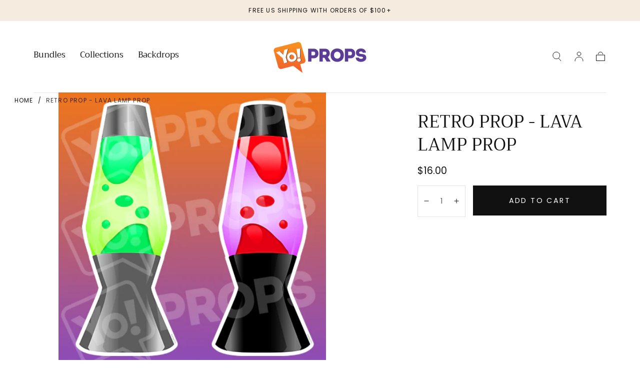

--- FILE ---
content_type: text/css
request_url: https://yoprops.com/cdn/shop/t/12/assets/base.css?v=99561431895647756281733004061
body_size: 7725
content:
.text-colors-default{--color-button-hover-text: var(--color-button-text-inverse);--color-heading-text: var(--color-heading-text-default);--color-body-text: var(--color-body-text-default);--color-link-text: var(--color-link-text-default);--color-default-link-text: var(--color-body-text-default);--color-button-swiper: var(--color-body-text-default)}.text-colors-secondary{--color-button-hover-text: var(--color-button-text-inverse);--color-heading-text: var(--color-heading-text-secondary);--color-body-text: var(--color-body-text-secondary);--color-link-text: var(--color-body-text-secondary);--color-default-link-text: var(--color-body-text-secondary);--color-button-swiper: var(--color-body-text-secondary)}.text-colors-inverse{--color-button-hover-text: var(--color-button-text-default);--color-heading-text: var(--color-heading-text-inverse);--color-body-text: var(--color-body-text-inverse);--color-link-text: var(--color-link-text-inverse);--color-default-link-text: var(--color-default-link-text-inverse);--color-button-swiper: var(--color-body-text-inverse)}.background-colors-default{--color-body-background: var(--color-default-background);--color-image-background: var(--color-default-image-background);--color-border-elements: var(--color-default-border-elements)}.background-colors-secondary{--color-body-background: var(--color-secondary-background);--color-image-background: var(--color-secondary-image-background);--color-border-elements: var(--color-secondary-border-elements)}.background-colors-accent-1{--color-body-background: var(--color-background-accent-1);--color-image-background: var(--color-background-accent-1)}.background-colors-accent-2{--color-body-background: var(--color-background-accent-2);--color-image-background: var(--color-background-accent-2)}.background-colors-inverse{--color-body-background: var(--color-background-inverse);--color-image-background: var(--color-background-inverse);--color-border-elements: var(--color-inverse-border-elements)}.background-colors-light{--color-body-background: var(--color-background-light);--color-image-background: var(--color-background-light);--color-border-elements: var(--color-background-dark)}.color-background-light{--color-body-background: var(--color-background-light)}.color-background-dark{--color-body-background: var(--color-background-dark)}.color-background-primary{--color-body-background: var(--color-background-primary)}.color-background-inverse{--color-body-background: var(--color-background-inverse)}.color-background-accent-1{--color-body-background: var(--color-background-accent-1)}.color-background-accent-2{--color-body-background: var(--color-background-accent-2)}.color-text-primary{--color-heading-text: var(--color-text-primary);--color-body-text: var(--color-text-primary)}.color-text-secondary{--color-heading-text: var(--color-text-secondary);--color-body-text: var(--color-text-secondary)}.color-text-inverse{--color-heading-text: var(--color-text-inverse);--color-body-text: var(--color-text-inverse)}.button--filled{--color-button-text: var(--color-button-filled-text);--color-button-background: var(--color-button-filled-background);--color-button-outline: var(--color-button-filled-background);--color-button-hover-text: var(--color-button-filled-background);--color-button-hover-background: var(--color-button-filled-text);--color-button-hover-outline: var(--color-button-filled-background)}.button--outlined,#shopify-product-reviews .spr-button,.spr-button-primary,#shopify-product-reviews .spr-summary-actions-newreview{--color-button-text: var(--color-button-outlined-text);--color-button-background: var(--color-button-outlined-background);--color-button-outline: var(--color-button-outlined-text);--color-button-hover-text: var(--color-button-filled-text);--color-button-hover-background: var(--color-button-outlined-text);--color-button-hover-outline: var(--color-button-outlined-text)}.button--outlined-inverse{--color-button-text: var(--color-button-filled-text);--color-button-background: var(--color-button-outlined-background);--color-button-outline: var(--color-button-filled-text);--color-button-hover-text: var(--color-button-filled-background);--color-button-hover-background: var(--color-button-filled-text);--color-button-hover-outline: var(--color-button-filled-text)}@media screen and (min-width: 750px){.text-colors-default-small-up{--color-button-hover-text: var(--color-button-text-inverse);--color-heading-text: var(--color-heading-text-default);--color-body-text: var(--color-body-text-default);--color-link-text: var(--color-link-text-default);--color-default-link-text: var(--color-body-text-default)}.text-colors-secondary-small-up{--color-button-hover-text: var(--color-button-text-inverse);--color-heading-text: var(--color-heading-text-secondary);--color-body-text: var(--color-body-text-secondary);--color-link-text: var(--color-body-text-secondary);--color-default-link-text: var(--color-body-text-secondary)}.text-colors-inverse-small-up{--color-button-hover-text: var(--color-button-text-default);--color-heading-text: var(--color-heading-text-inverse);--color-body-text: var(--color-body-text-inverse);--color-link-text: var(--color-link-text-inverse);--color-default-link-text: var(--color-default-link-text-inverse)}}@media screen and (max-width: 749px){.text-colors-default-small{--color-button-hover-text: var(--color-button-text-inverse);--color-heading-text: var(--color-heading-text-default);--color-body-text: var(--color-body-text-default);--color-link-text: var(--color-link-text-default);--color-default-link-text: var(--color-body-text-default)}.text-colors-secondary-small{--color-button-hover-text: var(--color-button-text-inverse);--color-heading-text: var(--color-heading-text-secondary);--color-body-text: var(--color-body-text-secondary);--color-link-text: var(--color-body-text-secondary);--color-default-link-text: var(--color-body-text-secondary)}.text-colors-inverse-small{--color-button-hover-text: var(--color-button-text-default);--color-heading-text: var(--color-heading-text-inverse);--color-body-text: var(--color-body-text-inverse);--color-link-text: var(--color-link-text-inverse);--color-default-link-text: var(--color-default-link-text-inverse)}}.color-red{color:var(--color-error)}.color-background-red{background-color:var(--color-error)}.color-background{background-color:var(--color-background-accent)}.color-background-primary{background-color:var(--color-background-primary)}.color-background-secondary{background-color:var(--color-background-secondary)}.color-subdued{color:var(--color-subdued)}.color-headings{color:var(--color-heading-text)}.color-background-subdued{background-color:var(--color-subdued)}.color-body-background{background-color:var(--color-body-background)}.color-body-text{color:var(--color-body-text)}*,*:before,*:after{box-sizing:border-box}html{box-sizing:border-box;font-size:calc(var(--font-body-scale) * 62.5%);height:100%;scroll-padding-block-start:var(--header-height, 5.6rem)}@media screen and (min-width: 750px){html{scroll-padding-block-start:var(--header-height, 7.4rem)}}body{color:var(--color-body-text);background-color:var(--color-body-background);display:flex;flex-direction:column;min-width:32rem;max-width:100vw;min-height:100%;margin:0;line-height:var(--line-height-medium);font-family:var(--font-body-family);font-style:var(--font-body-style);font-weight:var(--font-body-weight);font-size:var(--font-size-medium);-webkit-font-smoothing:antialiased;-moz-osx-font-smoothing:grayscale}#footer,#shopify-section-footer,#shopify-section-main-password-footer{margin-block-start:auto}.no-js:not(html){display:none!important}html.no-js .no-js:not(html){display:block!important}.no-js-inline{display:none!important}html.no-js .no-js-inline{display:inline-block!important}html.no-js .no-js-hidden{display:none!important}.block{display:block!important}.container,.container-fluid{width:100%;padding:0 var(--page-gutter);margin:0 auto}.container{max-width:var(--page-width)}.container--no-padding{padding:0}.container--narrow{max-width:calc(var(--page-width) * .6611)}@media screen and (min-width: 990px){.container--narrow{max-width:calc(var(--page-width) * .6666)}}@media screen and (min-width: 1100px){.container--narrow{max-width:calc(var(--page-width) * .6889)}}.container--medium{max-width:calc(var(--page-width) * .55556 + var(--page-gutter) * 2)}.container--small{max-width:calc(var(--page-width) * .533)}.container--extra-small{max-width:calc(var(--page-width) * .45556 + var(--page-gutter) * 2)}.container--fullwidth{max-width:none;margin-inline:auto}.container--margin,.shopify-challenge__container{margin:7rem auto}.max-w-page{max-width:var(--page-width)}.max-w-full{max-width:100%;padding:0}.max-w-seminarrow{max-width:calc(var(--page-width) * .9222)}.max-w-narrow{max-width:calc(var(--page-width) * .6875)}.relative{position:relative;z-index:1}.isolate{position:relative;z-index:0}.rte-width{max-width:93.6rem;margin:0 auto}.list-unstyled{margin:0;padding:0;list-style:none}.list-flex{display:flex;flex-wrap:wrap;align-items:center}.list-flex--center{justify-content:center}.list-flex--justify{justify-content:space-between}.list-flex>*{padding:0 1rem}.flex{display:flex;flex-flow:row wrap}.flex--justify{justify-content:space-between}.flex--justify-center{justify-content:center}.flex--justify-end{justify-content:flex-end}.flex--center{align-items:center}.flex--direction-column{flex-direction:column}.lowercase{text-transform:lowercase}.capitalize{text-transform:capitalize}.hidden{display:none!important}.visible{opacity:1!important;visibility:visible!important}.invisible{opacity:0!important;visibility:hidden!important}@media screen and (max-width: 749px){.small-hide{display:none!important}.small-visible{opacity:1!important;visibility:visible!important}.small-invisible{opacity:0!important;visibility:hidden!important}}@media screen and (min-width: 750px){.small-up-hide{display:none!important}.small-up-visible{opacity:1!important;visibility:visible!important}.small-up-invisible{opacity:0!important;visibility:hidden!important}}@media screen and (min-width: 750px) and (max-width: 989px){.medium-hide{display:none!important}.medium-visible{opacity:1!important;visibility:visible!important}.medium-invisible{opacity:0!important;visibility:hidden!important}}@media screen and (min-width: 990px){.large-up-hide{display:none!important}.large-up-visible{opacity:1!important;visibility:visible!important}.large-up-invisible{opacity:0!important;visibility:hidden!important}}html.js .js-visually-hidden,.visually-hidden{position:absolute!important;overflow:hidden;width:1px;height:1px;margin:-1px;padding:0;border:0;clip:rect(0 0 0 0);word-wrap:normal!important}.overflow-hidden{overflow:hidden}.skip-to-content-link:focus{z-index:9999;position:inherit;overflow:auto;width:auto;height:auto;clip:auto}.full-width-link{position:absolute;top:0;right:0;bottom:0;left:0;z-index:2}h1,h2,h3,h4,h5,h6,.h1,.h2,.h3,.h4,.h5,.h6{color:var(--color-heading-text);font-family:var(--font-heading-family);font-style:var(--font-heading-style);font-weight:var(--font-heading-weight);word-break:break-word}h1,.h1{font-size:calc(var(--font-heading-scale) * var(--h1-multiplier));line-height:calc(1 + .2 / var(--font-heading-scale))}@media only screen and (min-width: 750px){h1:not(.heading-static),.h1:not(.heading-static){font-size:calc(var(--font-heading-scale) * var(--h1-multiplier))}}h2,.h2{font-size:calc(var(--font-heading-scale) * var(--h2-multiplier));line-height:calc(1 + .3 / var(--font-heading-scale))}@media only screen and (min-width: 750px){h2:not(.heading-static),.h2:not(.heading-static){font-size:calc(var(--font-heading-scale) * var(--h2-multiplier))}}h3,.h3{font-size:calc(var(--font-heading-scale) * var(--h3-multiplier));line-height:calc(1 + .3 / var(--font-heading-scale))}@media only screen and (min-width: 750px){h3:not(.heading-static),.h3:not(.heading-static){font-size:calc(var(--font-heading-scale) * var(--h3-multiplier))}}h4,.h4{font-size:calc(var(--font-heading-scale) * var(--h4-multiplier));line-height:calc(1 + .3 / var(--font-heading-scale))}@media only screen and (min-width: 750px){h4:not(.heading-static),.h4:not(.heading-static){font-size:calc(var(--font-heading-scale) * var(--h4-multiplier));line-height:calc(1 + .6 / var(--font-heading-scale))}}h5,.h5{font-size:calc(var(--font-heading-scale) * var(--h5-multiplier));line-height:calc(1 + .6 / var(--font-heading-scale))}@media only screen and (min-width: 750px){h5,.h5{font-size:calc(var(--font-heading-scale) * var(--h5-multiplier))}}h6,.h6{font-size:calc(var(--font-heading-scale) * var(--h6-multiplier));line-height:calc(1 + .6 / var(--font-heading-scale))}@media only screen and (min-width: 750px){h6,.h6{font-size:calc(var(--font-heading-scale) * var(--h6-multiplier))}}h1,.h1,h2,.h2,h3,.h3,h4,.h4{letter-spacing:var(--font-heading-letter-spacing)}h1,.h1,h2,.h2,h3,.h3{text-transform:var(--font-heading-text-transform)}blockquote{font-style:italic;padding-inline-start:1.5rem;border-inline-start:.2rem solid var(--color-border-elements)}@media screen and (max-width: 749px){blockquote{padding-inline-start:1rem}}.caption{font-size:1.4rem;letter-spacing:.04rem;line-height:calc(1 + .71 / var(--font-body-scale))}.caption--small{font-size:1.2rem}table:not([class]){table-layout:fixed;border-collapse:collapse;border-style:hidden;box-shadow:0 0 0 .1rem var(--color-border-elements)}table:not([class]) td,table:not([class]) th{padding:.5rem 1rem;border:.1rem solid var(--color-border-elements)}.center{text-align:center}.right{text-align:end}.uppercase{text-transform:uppercase}.light{font-weight:300}.regular{font-weight:400}.medium{font-weight:500}.bold{font-weight:700}.spacer{margin-block:2rem}a:empty,ul:empty,dl:empty,div:empty,section:empty,article:empty,p:empty,h1:empty,h2:empty,h3:empty,h4:empty,h5:empty,h6:empty{display:none}a{text-decoration:none;color:inherit}a:not([href]){cursor:not-allowed}p>a{color:var(--color-default-link-text);text-decoration:underline;text-underline-offset:.2rem;transition:text-decoration-color var(--duration-short)}.link{-webkit-appearance:none;appearance:none;position:relative;display:inline-block;border:none;box-shadow:none;text-transform:uppercase;color:var(--color-link-text);font-family:inherit;font-size:var(--font-size-static-small);line-height:var(--line-height-small);letter-spacing:var(--letter-spacing-medium);background-color:transparent;padding:.2rem 0 .7rem;transition:color var(--duration-default)}a.link,button.link{cursor:pointer}.link:before{content:"";position:absolute;inset-block-end:.2rem;inset-inline-start:0;width:100%;height:.1rem;background-color:currentColor}.link svg{vertical-align:middle}.link--back{padding:0}.link--back:before{content:none}.link--back svg{display:inline;margin-inline-end:1rem}.underlined-link{text-decoration:underline}@media (hover: hover){p>a:hover{text-decoration-color:transparent}.underlined-link:hover{text-decoration:none}.link:not(span):hover{color:var(--color-body-text)}}hr{border:none;height:.1rem;background-color:var(--color-border-elements);display:block;margin:7rem 0}@media screen and (max-width: 749px){hr{margin:5rem 0}}.full-unstyled-link{text-decoration:none;color:currentColor;display:block}.inline-unstyled-link{text-decoration:none;color:currentColor;display:inline-block}details>*{box-sizing:border-box}.break{word-break:break-word}.visibility-hidden{visibility:hidden}html.motion-reduce *{transition:none!important;animation:none!important}@media (prefers-reduced-motion){.motion-reduce{transition:none!important;animation:none!important}}summary{cursor:pointer;list-style:none;position:relative}summary::-webkit-details-marker{display:none}.disclosure-has-popup{position:relative}.disclosure-has-popup[open]>summary:before{position:fixed;top:0;right:0;bottom:0;left:0;z-index:2;display:block;cursor:pointer;content:" ";background:transparent}.disclosure-has-popup>summary:before{display:none}.disclosure-has-popup[open]>summary+*{z-index:100;position:relative}@media screen and (min-width: 750px){.disclosure-has-popup[open]>summary+*{z-index:4}.facets .disclosure-has-popup[open]>summary+*{z-index:2}}*:focus{outline:0;box-shadow:none}*:focus-visible{outline:.2rem solid currentColor;outline-offset:.3rem}.focused,.no-js *:focus{outline:.2rem solid currentColor;outline-offset:.3rem}.no-js *:focus:not(:focus-visible){outline:0;box-shadow:none}.focus-outline:focus{outline:.2rem solid currentColor;outline-offset:0}.focus-outline:focus:not(:focus-visible){outline:none}.focus-inset:focus{outline:.2rem solid currentColor;outline-offset:-.2rem}.focus-inset:focus:not(:focus-visible){outline:none}.focus-primary:before{content:"";position:absolute;inset-block-start:0;inset-inline-start:0;width:100%;height:100%;pointer-events:none;opacity:0;background-color:var(--color-border-elements);outline:.2rem solid currentColor;transition:opacity var(--duration-short)}.focus-primary:focus:before{opacity:1}.focus-primary:focus:not(:focus-visible):before{opacity:0}.focus-primary--inset:before{outline-offset:-.2rem}#preview-bar-iframe{pointer-events:all}.focus-none{box-shadow:none!important;outline:0!important}.focus-offset:focus-visible{outline:.2rem solid currentColor;outline-offset:1rem}.focus-offset.focused,.no-js .focus-offset:focus{outline:.2rem solid currentColor;outline-offset:1rem}.no-js .focus-offset:focus:not(:focus-visible){outline:0;box-shadow:none}.grid{display:grid;gap:1.6rem}.grid--center{align-items:center}.grid--no-column-gap{column-gap:0}.grid--reverse{direction:rtl}.grid--reverse>*{direction:initial}.grid--2{grid-template-columns:repeat(2,1fr)}.grid--3{grid-template-columns:repeat(3,1fr)}.grid--4{grid-template-columns:repeat(4,1fr)}.grid--5{grid-template-columns:repeat(5,1fr)}@media screen and (max-width: 749px){.grid{grid-template-columns:1fr;column-gap:2.4rem;row-gap:3.8rem}}img{width:auto;max-width:100%}.media{display:block;background-color:var(--color-image-background);position:relative;overflow:hidden}.media--transparent{background-color:transparent}.media--overlay:after{content:"";position:absolute;inset-block-start:0;inset-inline-start:0;width:100%;height:100%;background-image:var(--media-overlay-gradient-mobile);pointer-events:none;z-index:2}@media screen and (min-width: 750px){.media--overlay:after{background-image:var(--media-overlay-gradient-desktop)}}.media>*,.media img{display:block;max-width:100%;position:absolute;inset-block-start:0;inset-inline-start:0;height:100%;width:100%;z-index:1}.media iframe{border-radius:0;border:none}a.media{transition:opacity var(--duration-default)}a.media.card-product__media{padding-block-end:var(--card-media-padding)}a.media.card-product__media.is-transitioning{background-color:transparent!important}@media (hover: hover){a.media:hover{opacity:.7}}.media img,.media>iframe,.media video{object-fit:cover;object-position:center center;transition:opacity var(--duration-extra-long),visibility var(--duration-extra-long)}.media.card-product__media img,.media.card-product__media>iframe,.media.card-product__media video{object-fit:var(--card-media-object-fit, cover)}.media--1-1,.media--square{padding-block-end:100%}.media--portrait{padding-block-end:125%}.media--landscape{padding-block-end:66.6%}.media--3-4{padding-block-end:75%}.media--16-9{padding-block-end:56.25%}.media--small{padding-block-end:66.67%}.media--circle{padding-block-end:100%;border-radius:50%}@media screen and (max-width: 749px){.small-hide-media-overlay .media--overlay:after{display:none}.media--mobile-2-4{padding-block-end:50%}}@media screen and (min-width: 750px){.small-up-hide-media-overlay .media--overlay:after{display:none}}.media--aspect-ratio{padding-block-end:0}.media--aspect-ratio>*,.media--aspect-ratio img{width:auto;height:auto;max-width:100%;max-height:100%;position:static}.media .lazyload,.media .lazyloading{opacity:0;visibility:hidden}.media .lazyloaded{opacity:1;visibility:inherit}deferred-media{display:block}.deferred-media__button{width:100%;background:none;padding:0;border:none;border-radius:0;cursor:pointer;position:relative}.deferred-media[loaded] .deferred-media__button{display:none}.deferred-media__button svg{background-color:var(--color-body-background);position:absolute;inset-block-start:2rem;inset-inline-end:2rem;z-index:1}.deferred-media iframe,.deferred-media video{position:absolute;inset-block-start:0;inset-inline-start:0;z-index:1;width:100%;height:100%}.deferred-media__wrapper{position:absolute;inset-block-start:50%;inset-inline-start:0;width:100%;transform:translateY(-50%);overflow:hidden;padding-block-end:56.25%}.js-btn svg{pointer-events:none}.button,.shopify-challenge__button,button.shopify-payment-button__button--unbranded,.shopify-payment-button [role=button],#shopify-product-reviews .spr-summary-actions-newreview{min-width:18rem;max-width:100%;min-height:5rem;display:inline-block;text-align:center;border:0;border-radius:var(--button-border-radius);padding:1.6rem 4rem;cursor:pointer;font-family:var(--button-font-family);font-size:var(--button-font-size);line-height:var(--button-line-height);font-weight:var(--button-font-weight);letter-spacing:var(--button-letter-spacing);text-transform:var(--button-text-transform);color:var(--color-button-text);text-decoration:none;background-color:var(--color-button-background);border:.1rem solid var(--color-button-outline);position:relative;-webkit-appearance:none;appearance:none;transition:color var(--duration-long),background-color var(--duration-long),border-color var(--duration-long),opacity var(--duration-default)}.button,.shopify-challenge__button,button.shopify-payment-button__button--unbranded,.shopify-payment-button [role=button],#shopify-product-reviews .spr-summary-actions-newreview{--button-font-family: var(--font-button-family);--button-font-size: 1.4rem;--button-line-height: 1.5rem;--button-font-weight: var(--font-button-weight)}.button--uppercase{--button-font-size: 1.2rem;--button-line-height: 1.5rem;--button-font-weight: var(--font-button-weight);--button-letter-spacing: .2rem;--button-text-transform: uppercase}.button--normalcase,.button--capitalize,.button--lowercase{--button-font-size: 1.4rem;--button-line-height: 1.15rem;--button-font-weight: var(--font-button-weight);--button-letter-spacing: normal;--button-text-transform: lowercase;padding-block-start:1.7rem}.button--capitalize{--button-text-transform: capitalize}.button--normalcase{--button-text-transform: none}button.shopify-payment-button__button{--color-button-text: var(--color-button-filled-background);--color-button-background: var(--color-button-filled-text);--color-button-outline: var(--color-button-filled-background);--color-button-hover-text: var(--color-button-filled-text);--color-button-hover-background: var(--color-button-filled-background);--color-button-hover-outline: var(--color-button-filled-text)}.button.button--text{padding:0;border-width:0;background-color:transparent;text-decoration:underline;text-underline-offset:.4rem;color:var(--color-heading-text);min-height:auto;min-width:auto;padding-block-end:.4rem}.blog__button{color:var(--color-button-text);background-color:var(--color-button-background);border:.1rem solid var(--color-button-outline)}.blog__button:hover{color:var(--color-button-hover-text);background-color:var(--color-button-hover-background);border-color:var(--color-button-hover-outline)}.shopify-challenge__container .shopify-challenge__button{margin:2rem auto 0}.button__spinner{position:absolute;inset-block-start:0;inset-inline-start:0;width:100%;height:100%;background-color:var(--color-popup-overlay);opacity:0;visibility:hidden;transition:opacity var(--duration-default),visibility var(--duration-default)}.button:disabled,.button.disabled,.button[disabled]{pointer-events:none;opacity:.7}.button:disabled .button__spinner,.button.disabled .button__spinner,.button[disabled] .button__spinner{opacity:1;visibility:visible}.button--auto{padding-inline:3.9rem;min-width:auto}.button--full{display:block;width:100%}.button--full-height{height:100%}.button--border-none{border:none}.button--solid{background-color:var(--color-button-outline);color:var(--color-button-hover-text)}@media (hover: hover){.button:hover,.shopify-challenge__button:hover,button.shopify-payment-button__button--unbranded:hover:not([disabled]),.shopify-payment-button [role=button]:hover,#shopify-product-reviews .spr-summary-actions-newreview:hover{color:var(--color-button-hover-text);background-color:var(--color-button-hover-background);border-color:var(--color-button-hover-outline)}.button--solid:hover{color:var(--color-button-text);background-color:transparent}button.shopify-payment-button__button:hover{color:var(--color-button-hover-text);background-color:var(--color-button-hover-background);border-color:var(--color-button-hover-outline)}.button.button--text:hover{padding:0;border-width:0;background-color:transparent;text-decoration:underline;text-underline-offset:.4rem;color:var(--color-heading-text);min-height:auto}}.shopify-payment-button__more-options{font-size:1.2rem!important;letter-spacing:.04rem;line-height:calc(1 + .71 / var(--font-body-scale));font-family:var(--font-body-family);font-style:var(--font-body-style);font-weight:var(--font-body-weight);text-transform:capitalize;padding:1rem;margin:0}.shopify-payment-button__button--branded{z-index:auto}.shopify-payment-button__button--branded .shopify-cleanslate div[role=button]{padding-block:1.2rem!important}.additional-checkout-buttons .shopify-cleanslate ul li{flex:1!important}.additional-checkout-buttons .shopify-cleanslate ul li div[role=button]{padding:.5rem 1rem!important;border-radius:var(--button-border-radius)!important}.shopify-payment-button .shopify-cleanslate>div[role=button]{min-height:50px!important;font-family:var(--button-font-family)!important;--button-font-size: 1.2rem;font-size:var(--button-font-size)!important;text-transform:var(--button-text-transform)!important;--button-letter-spacing: .2rem;letter-spacing:var(--button-letter-spacing)!important}shopify-accelerated-checkout{--shopify-accelerated-checkout-button-block-size: 46px;--shopify-accelerated-checkout-button-border-radius: var(--button-border-radius);--shopify-accelerated-checkout-button-box-shadow: none;--shopify-accelerated-checkout-skeleton-background-color: var(--color-button-background);--shopify-accelerated-checkout-skeleton-animation-opacity-start: 1;--shopify-accelerated-checkout-skeleton-animation-opacity-end: .5;--shopify-accelerated-checkout-skeleton-animation-duration: 4s;--shopify-accelerated-checkout-skeleton-animation-timing-function: ease}shopify-accelerated-checkout-cart{--shopify-accelerated-checkout-button-block-size: 46px;--shopify-accelerated-checkout-button-inline-size: 46px;--shopify-accelerated-checkout-button-border-radius: var(--button-border-radius);--shopify-accelerated-checkout-button-box-shadow: none;--shopify-accelerated-checkout-inline-alignment: center;--shopify-accelerated-checkout-row-gap: var(--spacing-2);--shopify-accelerated-checkout-skeleton-background-color: var(--color-button-background);--shopify-accelerated-checkout-skeleton-animation-opacity-start: 1;--shopify-accelerated-checkout-skeleton-animation-opacity-end: .5;--shopify-accelerated-checkout-skeleton-animation-duration: 4s;--shopify-accelerated-checkout-skeleton-animation-timing-function: ease}@media screen and (min-width: 750px){.cart__dynamic-checkout{margin-block-start:10px}.additional-checkout-buttons .shopify-cleanslate ul li div[role=button]{min-height:50px!important}.additional-checkout-buttons .shopify-cleanslate ul li iframe,.additional-checkout-buttons .shopify-cleanslate ul li .frame-root,.additional-checkout-buttons .shopify-cleanslate ul li .frame-root div,.additional-checkout-buttons .shopify-cleanslate ul li .frame-content,.additional-checkout-buttons .paypal-button:not(.paypal-button-card){height:50px!important;min-height:50px!important;max-height:50px!important}}.button.background-colors-accent-1{--color-button-background: var(--color-background-accent-1);--color-button-outline: var(--color-background-accent-1);--color-hover-text: var(--color-background-accent-1)}.button.background-colors-accent-2{--color-button-background: var(--color-background-accent-2);--color-button-outline: var(--color-background-accent-2);--color-hover-text: var(--color-background-accent-2)}.form-row{display:grid;grid-template-columns:1fr;gap:2.5rem}.form-row--actions{display:block}.form-row--double{grid-template-columns:repeat(2,1fr)}@media screen and (max-width: 749px){.form-row--double{grid-template-columns:1fr}}.form-row+.form-row{margin-block-start:1.6rem}.field{position:relative}.field__label:not(.visually-hidden),.field__input,.dropdown__label{position:relative;z-index:2}#shopify-product-reviews .spr-form-label,.field__label,.select-input__label,.dropdown__button,.dropdown__label{color:var(--color-body-text);font-size:var(--font-size-static-extra-small);line-height:1.15;text-transform:uppercase;letter-spacing:.1rem;display:block;cursor:pointer}#shopify-product-reviews .spr-form-label,.field__label,.select-input__label,.dropdown__label{margin:0 0 .8rem}#shopify-product-reviews .spr-form-input:not(.spr-starrating),#shopify-product-reviews .spr-form-input-textarea,.field__input{outline:none;font:inherit;font-size:var(--font-size-static-small);line-height:var(--font-size-large);background-color:transparent;color:var(--color-heading-text);width:100%;height:4.8rem;padding:0 1.6rem;border:.1rem solid var(--color-border-elements);border-radius:0;-webkit-appearance:none;appearance:none;transition:border-color var(--duration-default)}#shopify-product-reviews .spr-form-input:not(.spr-starrating)::placeholder,.field__input::placeholder{color:var(--color-body-text)}#shopify-product-reviews .spr-form-input{padding:var(--input-border-radius)}.field--search .field__input{height:5.7rem;padding-inline-end:5.6rem;font-size:var(--font-size-medium)}.field--search .field__input::-webkit-search-decoration,.field--search .field__input::-webkit-search-cancel-button,.field--search .field__input::-webkit-search-results-button,.field--search .field__input::-webkit-search-results-decoration{display:none}.field--textarea .field__input{display:block;height:auto;min-height:11.4rem;padding:2rem 1rem;resize:vertical}.field__message{display:none}.has-error .field__input:not(:focus)~.field__message{display:block;margin:.8rem 0 0}.has-error .field__message,.errors{color:var(--color-error);font-family:var(--font-heading-family);font-size:var(--font-size-static-medium);line-height:1.15}.errors{margin-block-end:3.2rem}.errors ul{list-style-type:none;padding:0;margin:0}.has-error .field__input:not(:focus){color:var(--color-error);text-align:center;background-color:#e45f5f1a;border-color:var(--color-error)}.has-error .field__input:not(:focus)::placeholder{color:var(--color-error);text-align:start}@media (hover: hover){.field__input:hover{border-color:currentColor}}.field__input:focus{border-color:currentColor}@media screen and (min-width: 990px){.field--search .field__input{font-size:2.4rem;color:var(--color-heading-text);line-height:var(--line-height-small);text-transform:uppercase;letter-spacing:var(--letter-spacing-small);font-family:var(--font-heading-family);height:auto;padding:0 5.6rem 2.5rem 0;border:none;border-block-end:.1rem solid var(--color-border-elements)}.field--search .field__input::placeholder{color:inherit}.field--search:after{display:none}}.checkbox{display:flex;align-items:center;color:var(--color-heading-text);font-size:var(--font-size-static-small);line-height:var(--line-height-small);text-transform:uppercase;letter-spacing:var(--letter-spacing-medium);transition:opacity var(--duration-default)}.checkbox--plain{color:var(--color-body-text);font-size:var(--font-size-static-medium);text-transform:none;letter-spacing:normal}.checkbox--disabled{opacity:.6;pointer-events:none}.checkbox input{cursor:pointer;position:relative;flex-shrink:0;border:.1rem solid var(--color-border-elements);margin:0;padding:0;width:1.6rem;height:1.6rem;background:transparent;appearance:none;-webkit-appearance:none;transition:border-color var(--duration-default),background-color var(--duration-default)}.checkbox input:before{content:"";position:absolute;inset-block-start:50%;inset-inline-start:50%;transform:translate(-50%,-50%);height:.6rem;width:.6rem;background-color:currentColor;opacity:0;transition:opacity var(--duration-default)}[dir=rtl] .checkbox input:before{transform:translate(50%,-50%)}.checkbox input+label,.checkbox__label{cursor:pointer;padding-inline-start:.8rem}.checkbox label a{text-decoration:underline}@media (hover: hover){.checkbox label a:hover{text-decoration:none}}.checkbox input:checked{border-color:currentColor;background-color:var(--color-border-elements)}.checkbox input:checked:before{opacity:1}.checkbox--color input{border:none;transition:transform var(--duration-default)}.checkbox--color input:before{display:none}.checkbox--color input+label{border:none}.checkbox--color input:checked~label{text-decoration:underline;text-decoration-color:currentColor}.checkbox--color label:first-of-type{flex-shrink:0}.checkbox--color .checkbox__label{flex:1;text-decoration:underline solid transparent .1rem;text-underline-offset:.2rem;transition:text-decoration-color var(--duration-default)}@media (hover: hover){.checkbox--color:hover input+label{transform:scale(1.25)}}quantity-input{display:block}.quantity{color:var(--color-form-text);position:relative;width:8rem}.quantity__wrapper{display:flex;justify-content:space-between;padding:0 .4rem;border:.1rem solid var(--color-border-elements);border-radius:var(--input-border-radius)}.quantity__input{color:var(--color-body-text);font:inherit;font-size:var(--font-size-static-small);text-align:center;background-color:transparent;border-radius:0;border:none;padding:0;width:2rem;height:3.8rem;flex-grow:0;-webkit-appearance:none;appearance:none}.quantity__button{color:var(--color-body-text);width:2rem;flex-shrink:0;font-size:1.8rem;color:var(--color-heading-text);border:0;background-color:transparent;cursor:pointer;display:flex;align-items:center;justify-content:center;padding:0}.quantity__button[disabled]{pointer-events:none}.quantity__button svg{pointer-events:none}.quantity__input:-webkit-autofill,.quantity__input:-webkit-autofill:hover,.quantity__input:-webkit-autofill:active{box-shadow:0 0 0 10rem var(--color-background-secondary) inset!important;-webkit-box-shadow:0 0 0 10rem var(--color-background-secondary) inset!important}.quantity__input::-webkit-outer-spin-button,.quantity__input::-webkit-inner-spin-button{-webkit-appearance:none;margin:0}.quantity__input[type=number]{-moz-appearance:textfield;-webkit-appearance:textfield;appearance:textfield}.quantity--compact .quantity__input{width:4rem;height:4rem;flex-grow:0}text-truncator{display:flex;flex-direction:column;gap:1.2rem}.text-truncator{display:none}.text-truncator{position:relative;font-size:var(--font-size-medium);padding:0;margin:0}.text-truncator p{margin-block:0}.text-truncator__button{display:flex;width:fit-content;align-items:center}.text-truncator__icon{display:inline-flex}.text-truncator__icon span{cursor:pointer}.text-truncator__icon span span{color:var(--color-body-text);font-size:var(--font-size-static-medium);line-height:1}.text-truncator__icon span svg{fill:var(--color-body-text);width:1.6rem}.text-truncator--hidden{overflow:hidden;text-overflow:ellipsis}.select-input{width:100%}select{background:none;color:inherit}dropdown-input.has-error .dropdown__button{border-color:var(--color-error)}.select-input__wrapper,.dropdown__button{position:relative}.select-input__wrapper svg,.dropdown__button svg{position:absolute;inset-block-start:50%;inset-inline-end:1.6rem;z-index:1;transform:translateY(-50%);pointer-events:none}.select-input__el,.dropdown__button{-webkit-appearance:none;appearance:none;font:inherit;color:var(--color-form-text);font-family:var(--font-heading-family);font-size:var(--font-size-static-small);letter-spacing:var(--letter-spacing-medium);text-transform:uppercase;background-color:transparent;width:100%;height:6rem;padding:.8rem 4.8rem .8rem 1.6rem;border:.1rem solid var(--color-border-elements);border-radius:var(--input-border-radius);transition:border-color var(--duration-default)}.select-input--default .select-input__el,.dropdown__button{color:var(--color-body-text);text-transform:none;letter-spacing:0;height:4.8rem;padding-block:0}.select-input--default .select-input__el:focus,.select-input--default .select-input__el:hover,.dropdown__button:hover,.dropdown__button:focus,.is-open .dropdown__button{border-color:var(--color-body-text);outline:none}.dropdown__button span{height:100%;display:flex;align-items:center}.dropdown__list{background-color:var(--color-body-background);width:100%;max-height:30rem;border:.1rem solid var(--color-body-text);overflow-y:auto;position:absolute!important;inset-block-start:calc(100% - 1px);inset-inline-start:0;z-index:1;opacity:0;visibility:hidden;transition:opacity var(--duration-default),visibility var(--duration-default)}.is-open .dropdown__list{opacity:1;visibility:visible}.dropdown__item-button{background-color:var(--color-body-background);font:inherit;font-family:var(--font-heading-family);font-size:var(--font-size-static-small);text-align:center;display:block;width:100%;height:4.8rem;padding:0;border:none;border-radius:0;cursor:pointer;will-change:background-color;transition:background-color var(--duration-default)}.dropdown__item-button:not([disabled]){color:var(--color-body-text)}.is-active .dropdown__item-button{background-color:var(--color-border-elements)}@media (hover:hover){.dropdown__item-button:hover:not([disabled]){background-color:var(--color-border-elements)}.dropdown__item-button[disabled]:hover{cursor:not-allowed}}.rte{color:var(--color-body-text)}.rte a{color:currentColor}.rte p:first-child{margin-block-start:0}.rte p:last-child{margin-block-end:0}.rte p>img{width:100%;display:block;margin:3.2rem 0}@media screen and (min-width: 990px){.rte p>img{margin:4.8rem 0}}.rte table{width:var(--table-width, 100%)}.rte table td:not(:first-child){text-align:center}.rte iframe{max-width:100%;display:block;margin-inline:auto}.price{font-size:var(--font-size-static-small);color:var(--color-heading-text);line-height:var(--line-height-medium);font-weight:var(--font-weight-normal)}.price__sale--has-badge{display:flex;align-items:center;justify-content:space-between}.price__sale--has-badge .price__sale-inner{flex-shrink:0}.price__sale--has-badge .price__sale-inner:not(:last-child){margin-inline-end:1.6rem}.price span.sale,.price ins{color:var(--color-error);text-decoration:none}.price del{color:var(--color-body-text);margin-inline-end:.5rem}.badge{height:fit-content;display:inline-block;padding:.5rem;background-color:var(--color-tag-background)}.badge--round{border-radius:1.4rem;padding-inline:.8rem}.badge--transparent{padding:0;background-color:transparent}[dir=rtl] .swiper-button--prev,[dir=rtl] .swiper-button--next{transform:rotate(180deg)}.swiper-buttons{display:flex;align-items:center;justify-content:space-between;padding:0 2rem;position:absolute;inset-block-start:50%;inset-inline:0;z-index:1;transform:translateY(-50%);pointer-events:none}.swiper-button{width:4.2rem;height:4rem;padding:0;background:none;border:none;border-radius:0;cursor:pointer;pointer-events:all;position:relative;will-change:opacity;transition:opacity var(--duration-default);color:var(--color-button-swiper)}.template-theme--sahara .swiper-button{color:var(--color-button-swiper)}.swiper-button svg{width:100%;height:auto;pointer-events:none}.swiper-button:disabled,.swiper-button-disabled{opacity:.5;pointer-events:none}.swiper-button--prev{margin-inline-end:4rem}.swiper-button--prev svg{transform:scaleX(-1)}@media (hover: hover){.swiper-button:hover{opacity:.7}}.swatches ul{display:flex;flex-wrap:wrap;margin:-.2rem -.4rem}.swatches li{padding:.2rem .4rem}.swatch{position:relative;margin:0;border:.1rem solid var(--color-default-border-elements);border-radius:0;display:block;width:3.2rem;height:3.2rem;background-size:cover;background-position:50% 50%;overflow:hidden;cursor:pointer;transition:opacity var(--duration-default),border-color var(--duration-default),transform var(--duration-default)}.swatch.is-active{border-color:var(--color-heading-text-default)}.swatch--square{border-radius:0}.swatch--round{border-radius:50%}.swatch--sm{width:1.6rem;height:1.6rem}.swatch--hide-line:after{display:none}@media (hover: hover){.swatch:not(input:disabled+.swatch):hover{transform:scale(1.25)}}input:disabled+.swatch:after{opacity:1}div:not(.card-product__swatches) input:disabled+div:not(.card-product__swatches) .swatch{cursor:default;background:linear-gradient(to top right,transparent calc(50% - 1px),var(--color-link-text-default),transparent calc(50% + 1px))}input:disabled+.swatch:not(.is-active){border:.1rem solid var(--color-border-elements)}.section{padding:var(--section-vertical-padding) 0;background-color:var(--color-body-background)}.section.layout-1 .container,.section.layout-2 .container{display:grid;grid-template-columns:repeat(3,1fr);grid-template-rows:repeat(3,auto);column-gap:3.2rem;grid-template-areas:"section-head section-head section-head" "section-body section-body section-body" "section-foot section-foot section-foot"}.section.layout-1 .section__head,.section.layout-2 .section__head,.section.layout-1 .section__foot,.section.layout-2 .section__foot{text-align:center}.section.layout-2 .card-slider__buttons,.section.layout-2 .card-product-slider__buttons{justify-content:center}.section.layout-1 .swiper-button,.section.layout-2 .swiper-button{color:var(--color-body-text)}.section.layout-1.section-blog-articles .card-article__content,.section.layout-2.section-blog-articles .card-article__content{padding:1.6rem 1.2rem}@media screen and (min-width: 750px){.section.layout-1 .container{display:grid;grid-template-columns:repeat(3,1fr);grid-template-rows:repeat(3,auto);column-gap:3.2rem;grid-template-areas:"section-head section-head section-foot" "section-body section-body section-body" ". . ."}.section.layout-1 .section__head{text-align:start}.section.layout-1 .section__foot{text-align:end;margin-block-start:0}.section.layout-1 .card-slider__buttons{justify-content:flex-end}.section.layout-2 .container{display:grid;grid-template-columns:repeat(3,1fr);grid-template-rows:repeat(3,auto);column-gap:3.2rem;grid-template-areas:"section-head section-head section-head" "section-body section-body section-body" "section-foot section-foot section-foot"}.section.layout-2 .section__head,.section.layout-2 .section__foot{text-align:center}.section.layout-2 .card-slider__buttons,.section.layout-2 .card-product-slider__buttons{justify-content:center}.section.layout-2 .swiper-button{color:var(--color-black)}.section.layout-2.section-blog-articles .card-article__content{padding:1.6rem 0}}.section__head{grid-area:section-head}.section__body{grid-area:section-body}.section__foot{grid-area:section-foot}.section__head .section__title{margin:0}.section__head{margin-block-end:4rem}.section__foot{text-align:center;margin-block-start:4rem}@media screen and (min-width: 750px){.section__head{margin-block-end:4.8rem}.section__head-inner{display:grid;grid-template-columns:repeat(2,auto);column-gap:3.2rem;align-items:center;justify-content:space-between}}.section--featured-products .section__head,.section--recently-viewed-products .section__head,.section--product-recommendations .section__head{margin-block-end:2.4rem}.section--header+.section--announcement-bar{position:sticky;inset-block-start:var(--header-height, 5.6rem);inset-inline-start:0;width:100%;z-index:3}@media screen and (min-width: 750px){.section--header+.section--announcement-bar{inset-block-start:var(--header-height, 7.4rem)}}nav-accordion{display:block}localization-form{display:block}.no-scrollbar{scrollbar-width:none;overflow:-moz-scrollbars-none;-ms-overflow-style:none;-webkit-overflow-scrolling:touch}.no-scrollbar::-webkit-scrollbar{width:0;display:none}svg{display:block}.svg-color-inherit rect:not([data-ignore-fill]),.svg-color-inherit path:not([data-ignore-fill]){fill:currentColor}.svg-color-inherit rect:not([data-ignore-stroke]),.svg-color-inherit path:not([data-ignore-stroke]){stroke:currentColor}.font-size-xs{font-size:var(--font-size-extra-small)}.font-size-s{font-size:var(--font-size-small)}.font-size-md{font-size:var(--font-size-medium)}.font-size-lg{font-size:var(--font-size-large)}.font-size-xl{font-size:var(--font-size-extra-large)}.color-inherit{color:inherit}.text-current{color:currentColor}.text-neutral-medium{color:var(--color-body-text)}.text-start,.text-left{text-align:start}.text-center{text-align:center}.text-end,.text-right{text-align:end}@media screen and (min-width: 750px){.text-start-desktop,.text-left-desktop{text-align:start}.text-center-desktop{text-align:center}.text-end-desktop,.text-right-desktop{text-align:end}}.justify-start{justify-content:flex-start}.justify-center{justify-content:center}.justify-end{justify-content:flex-end}.align-start{align-items:flex-start}.align-center{align-items:center}.align-end{align-items:flex-end}.align-self-start{align-self:flex-start}.bg-default{background-color:var(--color-body-background)}.bg-transparent{background-color:transparent}.ml-auto{margin-inline-start:auto}.mr-auto{margin-inline-end:auto}.button-reset{cursor:pointer;-webkit-appearance:none;appearance:none;border:none;border-radius:0;padding:0;margin:0;background-color:transparent;font:inherit;letter-spacing:inherit;text-transform:inherit;color:inherit}.nav-text-link{display:block;padding-block-end:.7rem;position:relative;inset-block-start:.35rem;font-family:var(--font-heading-family);font-size:var(--font-size-static-medium);line-height:1.15}.nav-text-link:before{content:"";position:absolute;inset-block-end:0;inset-inline-start:0;width:100%;height:.1rem;background-color:currentColor;opacity:.3;transform:scaleX(0);transform-origin:right;transition:transform var(--duration-long),opacity var(--duration-long)}@media (hover: hover){.nav-text-link:hover:before{opacity:1;transform:scaleX(1);transform-origin:left}}.text-navigation-button{color:var(--color-link-text);font-size:var(--font-size-static-small);line-height:var(--line-height-small);letter-spacing:var(--letter-spacing-medium);text-transform:uppercase}.search{font-size:1.4rem}.search__controls{position:relative}.search__button{color:var(--color-link-text);position:absolute;inset-block-start:.1rem;inset-inline-end:.1rem;height:calc(100% - .2rem);padding:0 1.6rem;z-index:2;transition:background-color var(--duration-default),transform var(--duration-short)}.search__message{margin-block-start:3.2rem;text-align:center}.search .search__message p{font-size:var(--font-size-static-medium)}@media screen and (max-width: 989px) and (hover: hover){.search__button:hover{background-color:var(--color-border-elements)}}@media screen and (min-width: 990px) and (hover: hover){.search__button:hover{transform:scale(1.2)}}@media screen and (min-width: 990px){.search__button{inset-block-start:0;inset-inline-end:0;height:auto;padding:0}.search__button svg{width:3.2rem;height:3.2rem}}.search__button:disabled,.search__button[tabindex="-1"]{visibility:hidden;pointer-events:none}.card{position:relative;text-align:center;color:var(--color-heading-text)}.card>a{display:block;position:relative}.card__content{position:absolute;inset-block-end:1.6rem;inset-inline:calc(var(--page-gutter) / 2);z-index:2}.card__title{margin:0;color:inherit}.newsletter__controls{position:relative}.newsletter__field .field__input{font-size:var(--font-size-static-medium);height:6rem;padding-inline-start:2.4rem;padding-inline-end:13.4rem}.newsletter__field .field__message{display:block;margin-block-start:.8rem}.newsletter__button{position:absolute;inset-block-start:.1rem;inset-inline-end:.1rem;height:5.8rem;padding:0 2.4rem;color:var(--color-link-text);letter-spacing:var(--letter-spacing-medium);font-size:var(--font-size-static-small);font-weight:var(--font-body-weight);line-height:var(--line-height-small);text-transform:uppercase;z-index:2;transition:background-color var(--duration-default)}@media (hover: hover){.newsletter__button:hover{background-color:var(--color-border-elements)}}accordion-default{display:block}html.js .accordion__body{overflow:visible hidden;height:0;opacity:0;transform:translateY(2.4rem);transition:height var(--duration-default),opacity var(--duration-default),transform var(--duration-default)}html.js .accordion__section.is-active .accordion__body{opacity:1;transform:none}html.js .accordion__section.default-active .accordion__body{height:auto}.accordion summary{-webkit-user-select:none;user-select:none}.lds-ring{display:inline-block;position:relative;width:4.8rem;height:4.8rem}.lds-ring span{box-sizing:border-box;display:block;position:absolute;width:3.2rem;height:3.2rem;margin:.8rem;border:.3rem solid currentColor;border-radius:50%;animation:lds-ring 1.2s cubic-bezier(.5,0,.5,1) infinite;border-color:currentColor transparent transparent transparent}.lds-ring div:nth-child(1){animation-delay:-.45s}.lds-ring div:nth-child(2){animation-delay:-.3s}.lds-ring div:nth-child(3){animation-delay:-.15s}@keyframes lds-ring{0%{transform:rotate(0)}to{transform:rotate(360deg)}}@media screen and (min-width: 990px){.pt-0-desktop{padding-block-start:0!important}.pb-0-desktop{padding-block-end:0!important}}@media screen and (max-width: 989px){.pt-0-mobile{padding-block-start:0!important}.pb-0-mobile{padding-block-end:0!important}}@media screen and (max-width: 749px){.pt-0-mobile-small{padding-block-start:0!important}.pb-0-mobile-small{padding-block-end:0!important}}@media screen and (min-width: 750px){.pt-0-mobile-small-up{padding-block-start:0!important}.pb-0-mobile-small-up{padding-block-end:0!important}}.breadcrumbs{color:var(--color-link-text);font-size:var(--font-size-static-extra-small);line-height:1.15;letter-spacing:var(--letter-spacing-small);text-transform:uppercase}.breadcrumbs__list{display:flex}.breadcrumbs--center .breadcrumbs__list{justify-content:center}.breadcrumbs__separator{margin:0 .4rem}.breadcrumbs__link{text-decoration:underline solid transparent .1rem;text-underline-offset:.2rem;transition:text-decoration-color var(--duration-short)}.breadcrumbs span{opacity:.8}@media (hover: hover){.breadcrumbs__link:hover{text-decoration-color:currentColor}}html.js .js-animation-fade-in{animation:fade-in .8s forwards paused}@media screen and (max-width: 749px){html.js .js-animation-fade-in{animation:var(--theme-js-animations-on-mobile)}}html.js .animation-init{animation-play-state:running}html.js .animation-none{animation:none}@keyframes fade-in{0%{opacity:0}to{opacity:1}}.pulse{display:block;width:3rem;height:3rem;position:relative;color:var(--color-heading-text-inverse)}.pulse:after,.pulse:before{content:"";position:absolute;border-radius:50%;background-color:currentColor}.pulse:before{inset-block-start:0;inset-inline-start:0;width:100%;height:100%;opacity:.5;animation:pulse 1.6s ease-out .1s infinite both}.pulse:after{z-index:2;inset-block-start:50%;inset-inline-start:50%;transform:translate(-50%,-50%);width:1.2rem;height:1.2rem}[dir=rtl] .pulse:after{transform:translate(50%,-50%)}@keyframes pulse{0%{transform:scale(.4)}45%{transform:scale(1)}55%{opacity:.5}to{opacity:0}}.entry{color:var(--color-body-text)}.entry>:first-child{margin-block-start:0}.entry>:last-child{margin-block-end:0}.entry ul{display:inline-block;margin-block-start:0;padding-inline-start:1.8rem}.entry--list-padding-none ul{padding-inline-start:0}.template-theme--sahara .section.layout-1 .section__head{text-align:start}.template-theme--sahara button.shopify-payment-button__button{--button-text-transform: uppercase;--button-letter-spacing: .2rem;--button-font-size: 1.2rem;--button-line-height: 1.5rem}.youtube-container{overflow:hidden;width:100%;height:calc(100% + 12rem);pointer-events:none}.youtube-container iframe{margin-block-start:-6rem;width:auto;height:calc(100% + 12rem)}.shopify-challenge__button{color:var(--color-button-filled-text);background-color:var(--color-button-filled-background)}@media (hover: hover){.shopify-challenge__button:hover{color:var(--color-button-filled-background);background-color:var(--color-button-filled-text);border-color:var(--color-button-filled-background)}}
/*# sourceMappingURL=/cdn/shop/t/12/assets/base.css.map?v=99561431895647756281733004061 */


--- FILE ---
content_type: text/javascript
request_url: https://yoprops.com/cdn/shop/t/12/assets/newsletter-popup.js?v=52388643459782696391733004062
body_size: -243
content:
class NewsletterPopup extends ModalDialog{constructor(){super(),this.delay=this.dataset.delay*1e3,this.closed=getCookie("newsletter-closed"),this.subscribed=getCookie("newsletter-subscribed"),this.form=this.querySelector(".js-form"),this.ageVerificationPopup=document.querySelector("age-verification-popup"),this.form&&this.form.addEventListener("submit",this.onSubscribe.bind(this))}connectedCallback(){if(Shopify.designMode){this.dataset.openInDesignMode==="true"&&this.show();return}if(this.ageVerificationPopup){let prevClassState=this.classList.contains("newsletter-popup-is-hidden");var newsletterPopup=this,observer=new MutationObserver(function(mutations){mutations.forEach(function(mutation){if(mutation.attributeName=="class"){var currentClassState=mutation.target.classList.contains("newsletter-popup-is-hidden");prevClassState!==currentClassState&&(prevClassState=currentClassState,currentClassState||setTimeout(()=>{newsletterPopup.closed!==null||newsletterPopup.subscribed!==null||newsletterPopup.show()},newsletterPopup.delay))}})});observer.observe(this,{attributes:!0})}else setTimeout(()=>{this.closed!==null||this.subscribed!==null||this.show()},this.delay)}hide(){super.hide(),setCookie("newsletter-closed","true")}onSubscribe(){setCookie("newsletter-subscribed","true"),this.hide()}}customElements.define("newsletter-popup",NewsletterPopup);
//# sourceMappingURL=/cdn/shop/t/12/assets/newsletter-popup.js.map?v=52388643459782696391733004062


--- FILE ---
content_type: text/javascript; charset=utf-8
request_url: https://yoprops.com/products/shipinsure.js
body_size: 909
content:
{"id":8100129472751,"title":"ShipInsure Package Protection","handle":"shipinsure","description":null,"published_at":"2026-01-21T12:16:11-08:00","created_at":"2023-08-16T11:16:13-07:00","vendor":"ShipInsure","type":"Insurance","tags":[],"price":98,"price_min":98,"price_max":1499,"available":true,"price_varies":true,"compare_at_price":null,"compare_at_price_min":0,"compare_at_price_max":0,"compare_at_price_varies":false,"variants":[{"id":44041052782831,"title":"0.98","option1":"0.98","option2":null,"option3":null,"sku":"SI_LEVEL_1-100","requires_shipping":false,"taxable":false,"featured_image":null,"available":true,"name":"ShipInsure Package Protection - 0.98","public_title":"0.98","options":["0.98"],"price":98,"weight":0,"compare_at_price":null,"inventory_management":null,"barcode":null,"requires_selling_plan":false,"selling_plan_allocations":[]},{"id":44041052815599,"title":"2.25","option1":"2.25","option2":null,"option3":null,"sku":"SI_LEVEL_100-150","requires_shipping":false,"taxable":false,"featured_image":null,"available":true,"name":"ShipInsure Package Protection - 2.25","public_title":"2.25","options":["2.25"],"price":225,"weight":0,"compare_at_price":null,"inventory_management":null,"barcode":null,"requires_selling_plan":false,"selling_plan_allocations":[]},{"id":44041052848367,"title":"2.99","option1":"2.99","option2":null,"option3":null,"sku":"SI_LEVEL_150-200","requires_shipping":false,"taxable":false,"featured_image":null,"available":true,"name":"ShipInsure Package Protection - 2.99","public_title":"2.99","options":["2.99"],"price":299,"weight":0,"compare_at_price":null,"inventory_management":null,"barcode":null,"requires_selling_plan":false,"selling_plan_allocations":[]},{"id":44041052881135,"title":"3.75","option1":"3.75","option2":null,"option3":null,"sku":"SI_LEVEL_200-250","requires_shipping":false,"taxable":false,"featured_image":null,"available":true,"name":"ShipInsure Package Protection - 3.75","public_title":"3.75","options":["3.75"],"price":375,"weight":0,"compare_at_price":null,"inventory_management":null,"barcode":null,"requires_selling_plan":false,"selling_plan_allocations":[]},{"id":44041052913903,"title":"4.49","option1":"4.49","option2":null,"option3":null,"sku":"SI_LEVEL_250-300","requires_shipping":false,"taxable":false,"featured_image":null,"available":true,"name":"ShipInsure Package Protection - 4.49","public_title":"4.49","options":["4.49"],"price":449,"weight":0,"compare_at_price":null,"inventory_management":null,"barcode":null,"requires_selling_plan":false,"selling_plan_allocations":[]},{"id":44041052946671,"title":"5.25","option1":"5.25","option2":null,"option3":null,"sku":"SI_LEVEL_300-350","requires_shipping":false,"taxable":false,"featured_image":null,"available":true,"name":"ShipInsure Package Protection - 5.25","public_title":"5.25","options":["5.25"],"price":525,"weight":0,"compare_at_price":null,"inventory_management":null,"barcode":null,"requires_selling_plan":false,"selling_plan_allocations":[]},{"id":44041052979439,"title":"5.99","option1":"5.99","option2":null,"option3":null,"sku":"SI_LEVEL_350-400","requires_shipping":false,"taxable":false,"featured_image":null,"available":true,"name":"ShipInsure Package Protection - 5.99","public_title":"5.99","options":["5.99"],"price":599,"weight":0,"compare_at_price":null,"inventory_management":null,"barcode":null,"requires_selling_plan":false,"selling_plan_allocations":[]},{"id":44041053012207,"title":"6.75","option1":"6.75","option2":null,"option3":null,"sku":"SI_LEVEL_400-450","requires_shipping":false,"taxable":false,"featured_image":null,"available":true,"name":"ShipInsure Package Protection - 6.75","public_title":"6.75","options":["6.75"],"price":675,"weight":0,"compare_at_price":null,"inventory_management":null,"barcode":null,"requires_selling_plan":false,"selling_plan_allocations":[]},{"id":44041053044975,"title":"7.49","option1":"7.49","option2":null,"option3":null,"sku":"SI_LEVEL_450-500","requires_shipping":false,"taxable":false,"featured_image":null,"available":true,"name":"ShipInsure Package Protection - 7.49","public_title":"7.49","options":["7.49"],"price":749,"weight":0,"compare_at_price":null,"inventory_management":null,"barcode":null,"requires_selling_plan":false,"selling_plan_allocations":[]},{"id":44041053077743,"title":"8.25","option1":"8.25","option2":null,"option3":null,"sku":"SI_LEVEL_500-550","requires_shipping":false,"taxable":false,"featured_image":null,"available":true,"name":"ShipInsure Package Protection - 8.25","public_title":"8.25","options":["8.25"],"price":825,"weight":0,"compare_at_price":null,"inventory_management":null,"barcode":null,"requires_selling_plan":false,"selling_plan_allocations":[]},{"id":44041053110511,"title":"8.99","option1":"8.99","option2":null,"option3":null,"sku":"SI_LEVEL_550-600","requires_shipping":false,"taxable":false,"featured_image":null,"available":true,"name":"ShipInsure Package Protection - 8.99","public_title":"8.99","options":["8.99"],"price":899,"weight":0,"compare_at_price":null,"inventory_management":null,"barcode":null,"requires_selling_plan":false,"selling_plan_allocations":[]},{"id":44041053143279,"title":"9.75","option1":"9.75","option2":null,"option3":null,"sku":"SI_LEVEL_600-650","requires_shipping":false,"taxable":false,"featured_image":null,"available":true,"name":"ShipInsure Package Protection - 9.75","public_title":"9.75","options":["9.75"],"price":975,"weight":0,"compare_at_price":null,"inventory_management":null,"barcode":null,"requires_selling_plan":false,"selling_plan_allocations":[]},{"id":44041053176047,"title":"10.49","option1":"10.49","option2":null,"option3":null,"sku":"SI_LEVEL_650-700","requires_shipping":false,"taxable":false,"featured_image":null,"available":true,"name":"ShipInsure Package Protection - 10.49","public_title":"10.49","options":["10.49"],"price":1049,"weight":0,"compare_at_price":null,"inventory_management":null,"barcode":null,"requires_selling_plan":false,"selling_plan_allocations":[]},{"id":44041053208815,"title":"11.25","option1":"11.25","option2":null,"option3":null,"sku":"SI_LEVEL_700-750","requires_shipping":false,"taxable":false,"featured_image":null,"available":true,"name":"ShipInsure Package Protection - 11.25","public_title":"11.25","options":["11.25"],"price":1125,"weight":0,"compare_at_price":null,"inventory_management":null,"barcode":null,"requires_selling_plan":false,"selling_plan_allocations":[]},{"id":44041053241583,"title":"11.99","option1":"11.99","option2":null,"option3":null,"sku":"SI_LEVEL_750-800","requires_shipping":false,"taxable":false,"featured_image":null,"available":true,"name":"ShipInsure Package Protection - 11.99","public_title":"11.99","options":["11.99"],"price":1199,"weight":0,"compare_at_price":null,"inventory_management":null,"barcode":null,"requires_selling_plan":false,"selling_plan_allocations":[]},{"id":44041053274351,"title":"12.75","option1":"12.75","option2":null,"option3":null,"sku":"SI_LEVEL_800-850","requires_shipping":false,"taxable":false,"featured_image":null,"available":true,"name":"ShipInsure Package Protection - 12.75","public_title":"12.75","options":["12.75"],"price":1275,"weight":0,"compare_at_price":null,"inventory_management":null,"barcode":null,"requires_selling_plan":false,"selling_plan_allocations":[]},{"id":44041053307119,"title":"13.49","option1":"13.49","option2":null,"option3":null,"sku":"SI_LEVEL_850-900","requires_shipping":false,"taxable":false,"featured_image":null,"available":true,"name":"ShipInsure Package Protection - 13.49","public_title":"13.49","options":["13.49"],"price":1349,"weight":0,"compare_at_price":null,"inventory_management":null,"barcode":null,"requires_selling_plan":false,"selling_plan_allocations":[]},{"id":44041053339887,"title":"14.25","option1":"14.25","option2":null,"option3":null,"sku":"SI_LEVEL_900-950","requires_shipping":false,"taxable":false,"featured_image":null,"available":true,"name":"ShipInsure Package Protection - 14.25","public_title":"14.25","options":["14.25"],"price":1425,"weight":0,"compare_at_price":null,"inventory_management":null,"barcode":null,"requires_selling_plan":false,"selling_plan_allocations":[]},{"id":44041053372655,"title":"14.99","option1":"14.99","option2":null,"option3":null,"sku":"SI_LEVEL_950-1000","requires_shipping":false,"taxable":false,"featured_image":null,"available":true,"name":"ShipInsure Package Protection - 14.99","public_title":"14.99","options":["14.99"],"price":1499,"weight":0,"compare_at_price":null,"inventory_management":null,"barcode":null,"requires_selling_plan":false,"selling_plan_allocations":[]}],"images":["\/\/cdn.shopify.com\/s\/files\/1\/1794\/1127\/products\/logo600-buffered.png?v=1692209773"],"featured_image":"\/\/cdn.shopify.com\/s\/files\/1\/1794\/1127\/products\/logo600-buffered.png?v=1692209773","options":[{"name":"Title","position":1,"values":["0.98","2.25","2.99","3.75","4.49","5.25","5.99","6.75","7.49","8.25","8.99","9.75","10.49","11.25","11.99","12.75","13.49","14.25","14.99"]}],"url":"\/products\/shipinsure","media":[{"alt":null,"id":32555573969135,"position":1,"preview_image":{"aspect_ratio":1.0,"height":600,"width":600,"src":"https:\/\/cdn.shopify.com\/s\/files\/1\/1794\/1127\/products\/logo600-buffered.png?v=1692209773"},"aspect_ratio":1.0,"height":600,"media_type":"image","src":"https:\/\/cdn.shopify.com\/s\/files\/1\/1794\/1127\/products\/logo600-buffered.png?v=1692209773","width":600}],"requires_selling_plan":false,"selling_plan_groups":[]}